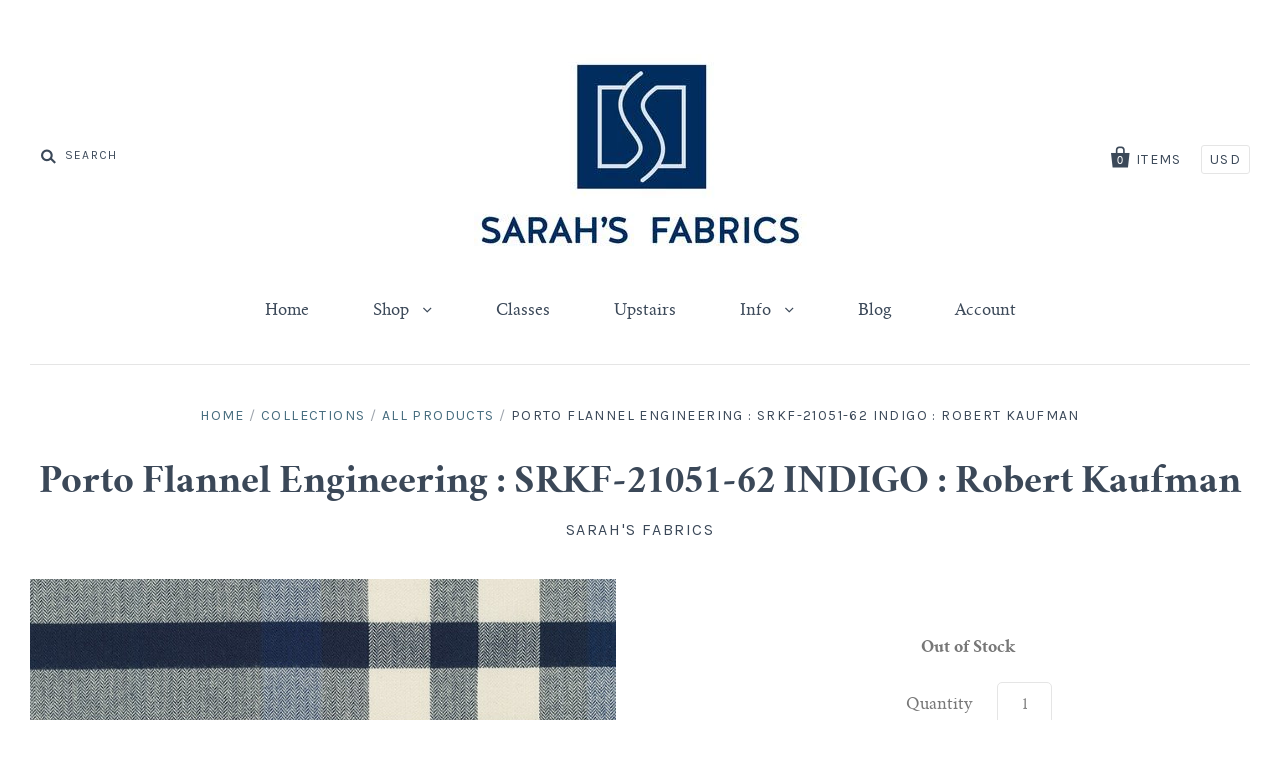

--- FILE ---
content_type: application/x-javascript
request_url: https://app.sealsubscriptions.com/shopify/public/status/shop/sarahsfabrics.myshopify.com.js?1769884850
body_size: -288
content:
var sealsubscriptions_settings_updated='1769702495';